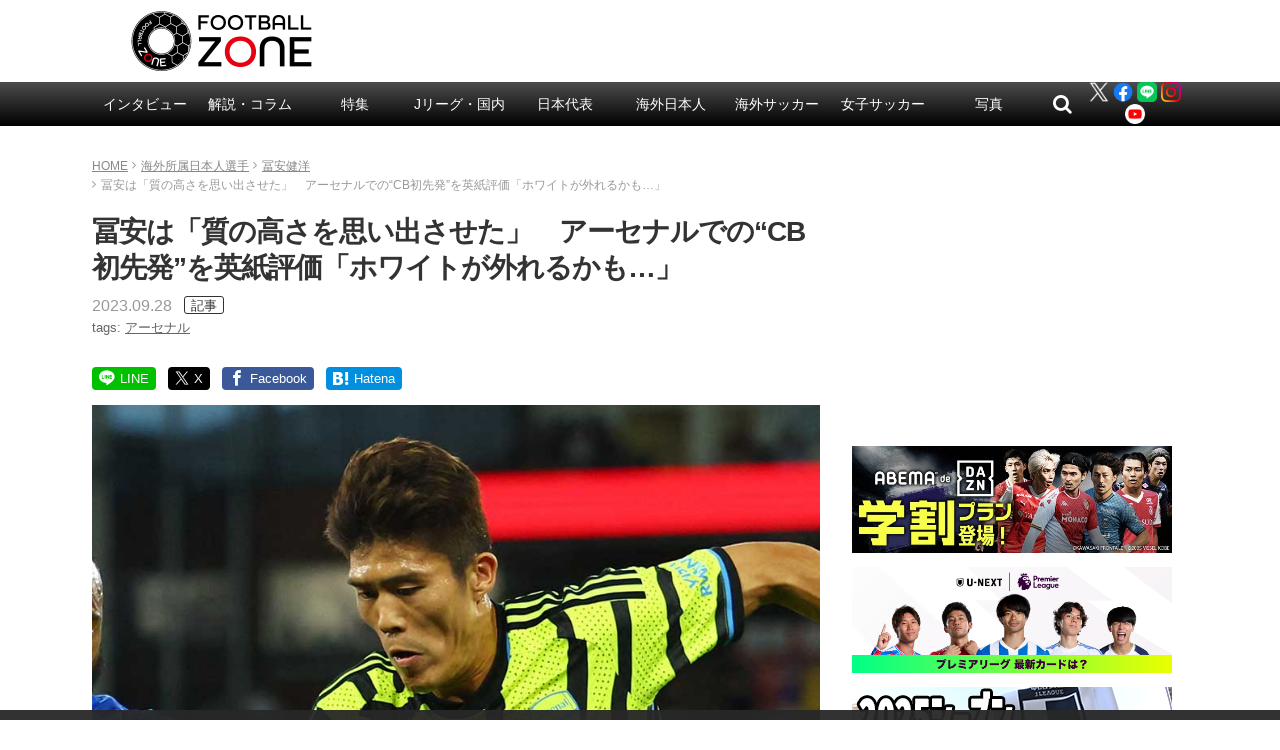

--- FILE ---
content_type: text/html; charset=utf-8
request_url: https://www.google.com/recaptcha/api2/aframe
body_size: 267
content:
<!DOCTYPE HTML><html><head><meta http-equiv="content-type" content="text/html; charset=UTF-8"></head><body><script nonce="BqJaDifFzoJIiDYqe6NtyQ">/** Anti-fraud and anti-abuse applications only. See google.com/recaptcha */ try{var clients={'sodar':'https://pagead2.googlesyndication.com/pagead/sodar?'};window.addEventListener("message",function(a){try{if(a.source===window.parent){var b=JSON.parse(a.data);var c=clients[b['id']];if(c){var d=document.createElement('img');d.src=c+b['params']+'&rc='+(localStorage.getItem("rc::a")?sessionStorage.getItem("rc::b"):"");window.document.body.appendChild(d);sessionStorage.setItem("rc::e",parseInt(sessionStorage.getItem("rc::e")||0)+1);localStorage.setItem("rc::h",'1768551863432');}}}catch(b){}});window.parent.postMessage("_grecaptcha_ready", "*");}catch(b){}</script></body></html>

--- FILE ---
content_type: application/javascript; charset=utf-8
request_url: https://fundingchoicesmessages.google.com/f/AGSKWxXqtqLnw4yq57gZn4MlIGi_fIx9NlQR1cnorKEso0BFV7EMborkrH9b5tOQMMon0FqHRVZ_eSpkbFQxeYDlGg2cG5ozbdlWqPT7UdbGQ7I9CDOq748bMGSXLwPe31L_YehegkTTHg==?fccs=W251bGwsbnVsbCxudWxsLG51bGwsbnVsbCxudWxsLFsxNzY4NTUxODYzLDcyMDAwMDAwMF0sbnVsbCxudWxsLG51bGwsW251bGwsWzcsMTksNiwxNV0sbnVsbCxudWxsLG51bGwsbnVsbCxudWxsLG51bGwsbnVsbCxudWxsLG51bGwsMV0sImh0dHBzOi8vd3d3LmZvb3RiYWxsLXpvbmUubmV0L2FyY2hpdmVzLzQ3NzcxOSIsbnVsbCxbWzgsIk05bGt6VWFaRHNnIl0sWzksImVuLVVTIl0sWzE2LCJbMSwxLDFdIl0sWzE5LCIyIl0sWzE3LCJbMF0iXSxbMjQsIiJdLFsyOSwiZmFsc2UiXSxbMjgsIltudWxsLFtudWxsLDEsWzE3Njg1NTE4NjMsNjkxNjA1MDAwXSwwXV0iXV1d
body_size: 167
content:
if (typeof __googlefc.fcKernelManager.run === 'function') {"use strict";this.default_ContributorServingResponseClientJs=this.default_ContributorServingResponseClientJs||{};(function(_){var window=this;
try{
var np=function(a){this.A=_.t(a)};_.u(np,_.J);var op=function(a){this.A=_.t(a)};_.u(op,_.J);op.prototype.getWhitelistStatus=function(){return _.F(this,2)};var pp=function(a){this.A=_.t(a)};_.u(pp,_.J);var qp=_.Zc(pp),rp=function(a,b,c){this.B=a;this.j=_.A(b,np,1);this.l=_.A(b,_.Nk,3);this.F=_.A(b,op,4);a=this.B.location.hostname;this.D=_.Dg(this.j,2)&&_.O(this.j,2)!==""?_.O(this.j,2):a;a=new _.Og(_.Ok(this.l));this.C=new _.bh(_.q.document,this.D,a);this.console=null;this.o=new _.jp(this.B,c,a)};
rp.prototype.run=function(){if(_.O(this.j,3)){var a=this.C,b=_.O(this.j,3),c=_.dh(a),d=new _.Ug;b=_.fg(d,1,b);c=_.C(c,1,b);_.hh(a,c)}else _.eh(this.C,"FCNEC");_.lp(this.o,_.A(this.l,_.Ae,1),this.l.getDefaultConsentRevocationText(),this.l.getDefaultConsentRevocationCloseText(),this.l.getDefaultConsentRevocationAttestationText(),this.D);_.mp(this.o,_.F(this.F,1),this.F.getWhitelistStatus());var e;a=(e=this.B.googlefc)==null?void 0:e.__executeManualDeployment;a!==void 0&&typeof a==="function"&&_.Qo(this.o.G,
"manualDeploymentApi")};var sp=function(){};sp.prototype.run=function(a,b,c){var d;return _.v(function(e){d=qp(b);(new rp(a,d,c)).run();return e.return({})})};_.Rk(7,new sp);
}catch(e){_._DumpException(e)}
}).call(this,this.default_ContributorServingResponseClientJs);
// Google Inc.

//# sourceURL=/_/mss/boq-content-ads-contributor/_/js/k=boq-content-ads-contributor.ContributorServingResponseClientJs.en_US.M9lkzUaZDsg.es5.O/d=1/exm=ad_blocking_detection_executable,frequency_controls_updater_executable,kernel_loader,loader_js_executable,monetization_cookie_state_migration_initialization_executable/ed=1/rs=AJlcJMzanTQvnnVdXXtZinnKRQ21NfsPog/m=cookie_refresh_executable
__googlefc.fcKernelManager.run('\x5b\x5b\x5b7,\x22\x5b\x5bnull,\\\x22football-zone.net\\\x22,\\\x22AKsRol-9Ab-Ui8VBhK6Zza5qUYgwxr3xzE_8TjObr0_QffQqbnf7pBxWNYGOp7DvsH5quleWDHNSXtAiRBc97G2CIcHyMzbXRNqoUaxv9Q6VevJR6KDDbh5KPmEgwVb1Swv4ZhkLgz62MrdJdQaiJACMwkBlAXLgQA\\\\u003d\\\\u003d\\\x22\x5d,null,\x5b\x5bnull,null,null,\\\x22https:\/\/fundingchoicesmessages.google.com\/f\/AGSKWxVf7YGPFMvZ7vRdGPlDxnnMalNCHL52HdSg8lULz4tRyWb4PDOZLZ3FvrmNt8cbkBgTlL1ULB6gSdw1soCX_2CeLGF7-pWhtwLweIFgYptcdJzdsbdpqTVvxOne0-IIvbalug_Ggw\\\\u003d\\\\u003d\\\x22\x5d,null,null,\x5bnull,null,null,\\\x22https:\/\/fundingchoicesmessages.google.com\/el\/AGSKWxUFpl6BRHtdW3oK5F-Jn4SeEzkPiUhASnnyu6ateXV7Za7Z3iTIlItPM_Niv5V3pfkyKKg5VWYZFKNdZv1JiEiniDjbss8beXzQsjezSw80Ygh6qT5JURBKjdFovZVdGJYl6-MS5A\\\\u003d\\\\u003d\\\x22\x5d,null,\x5bnull,\x5b7,19,6,15\x5d,null,null,null,null,null,null,null,null,null,1\x5d\x5d,\x5b3,1\x5d\x5d\x22\x5d\x5d,\x5bnull,null,null,\x22https:\/\/fundingchoicesmessages.google.com\/f\/AGSKWxUz_E4tdrc6hB6uoYT_tMsRJRaB3rccwKx9gMIRqM-8NatAl-_5x4pD1b4xx5k94wbd1GeNKnkaMYyVEJolwhuYRAc86GC2cN8brs59AFIlhSXL5ACc3d3uZ4WeVoYX1ObtwvVhVA\\u003d\\u003d\x22\x5d\x5d');}

--- FILE ---
content_type: application/javascript; charset=utf-8
request_url: https://fundingchoicesmessages.google.com/f/AGSKWxWMpbejkbNqyZLtynbD9IOXTw8IAjQ8dGqmtt9ZFCVZTTRdrAz1Y_z5W_h6iX3pd2y2Z-g3MG_g8sCfXUbUWmRkogweV6Xpf_PIQ4ps-3ZQNH_tiklrQJ4t2G_wf5NYv_eG02xY7VkzUIC314SRtQbqLGC2xdfcQ7TS3A2LUONxUSbQMIED1mxop0nC/_/polopoly_fs/ad-/data/init2?site_id=/pageear_/pagepeel__ads_framework.
body_size: -1290
content:
window['556b08f8-d87e-48fe-a62a-3018d57d9dc7'] = true;

--- FILE ---
content_type: application/javascript
request_url: https://www.football-zone.net/wp-content/plugins/contact-form-7/includes/js/scripts.js?ver=5.0.5
body_size: 3922
content:
( function( $ ) {

	'use strict';

	if ( typeof wpcf7 === 'undefined' || wpcf7 === null ) {
		return;
	}

	wpcf7 = $.extend( {
		cached: 0,
		inputs: []
	}, wpcf7 );

	$( function() {
		wpcf7.supportHtml5 = ( function() {
			var features = {};
			var input = document.createElement( 'input' );

			features.placeholder = 'placeholder' in input;

			var inputTypes = [ 'email', 'url', 'tel', 'number', 'range', 'date' ];

			$.each( inputTypes, function( index, value ) {
				input.setAttribute( 'type', value );
				features[ value ] = input.type !== 'text';
			} );

			return features;
		} )();

		$( 'div.wpcf7 > form' ).each( function() {
			var $form = $( this );
			wpcf7.initForm( $form );

			if ( wpcf7.cached ) {
				wpcf7.refill( $form );
			}
		} );
	} );

	wpcf7.getId = function( form ) {
		return parseInt( $( 'input[name="_wpcf7"]', form ).val(), 10 );
	};

	wpcf7.initForm = function( form ) {
		var $form = $( form );

		$form.submit( function( event ) {
			if ( ! wpcf7.supportHtml5.placeholder ) {
				$( '[placeholder].placeheld', $form ).each( function( i, n ) {
					$( n ).val( '' ).removeClass( 'placeheld' );
				} );
			}

			if ( typeof window.FormData === 'function' ) {
				wpcf7.submit( $form );
				event.preventDefault();
			}
		} );

		$( '.wpcf7-submit', $form ).after( '<span class="ajax-loader"></span>' );

		wpcf7.toggleSubmit( $form );

		$form.on( 'click', '.wpcf7-acceptance', function() {
			wpcf7.toggleSubmit( $form );
		} );

		// Exclusive Checkbox
		$( '.wpcf7-exclusive-checkbox', $form ).on( 'click', 'input:checkbox', function() {
			var name = $( this ).attr( 'name' );
			$form.find( 'input:checkbox[name="' + name + '"]' ).not( this ).prop( 'checked', false );
		} );

		// Free Text Option for Checkboxes and Radio Buttons
		$( '.wpcf7-list-item.has-free-text', $form ).each( function() {
			var $freetext = $( ':input.wpcf7-free-text', this );
			var $wrap = $( this ).closest( '.wpcf7-form-control' );

			if ( $( ':checkbox, :radio', this ).is( ':checked' ) ) {
				$freetext.prop( 'disabled', false );
			} else {
				$freetext.prop( 'disabled', true );
			}

			$wrap.on( 'change', ':checkbox, :radio', function() {
				var $cb = $( '.has-free-text', $wrap ).find( ':checkbox, :radio' );

				if ( $cb.is( ':checked' ) ) {
					$freetext.prop( 'disabled', false ).focus();
				} else {
					$freetext.prop( 'disabled', true );
				}
			} );
		} );

		// Placeholder Fallback
		if ( ! wpcf7.supportHtml5.placeholder ) {
			$( '[placeholder]', $form ).each( function() {
				$( this ).val( $( this ).attr( 'placeholder' ) );
				$( this ).addClass( 'placeheld' );

				$( this ).focus( function() {
					if ( $( this ).hasClass( 'placeheld' ) ) {
						$( this ).val( '' ).removeClass( 'placeheld' );
					}
				} );

				$( this ).blur( function() {
					if ( '' === $( this ).val() ) {
						$( this ).val( $( this ).attr( 'placeholder' ) );
						$( this ).addClass( 'placeheld' );
					}
				} );
			} );
		}

		if ( wpcf7.jqueryUi && ! wpcf7.supportHtml5.date ) {
			$form.find( 'input.wpcf7-date[type="date"]' ).each( function() {
				$( this ).datepicker( {
					dateFormat: 'yy-mm-dd',
					minDate: new Date( $( this ).attr( 'min' ) ),
					maxDate: new Date( $( this ).attr( 'max' ) )
				} );
			} );
		}

		if ( wpcf7.jqueryUi && ! wpcf7.supportHtml5.number ) {
			$form.find( 'input.wpcf7-number[type="number"]' ).each( function() {
				$( this ).spinner( {
					min: $( this ).attr( 'min' ),
					max: $( this ).attr( 'max' ),
					step: $( this ).attr( 'step' )
				} );
			} );
		}

		// Character Count
		$( '.wpcf7-character-count', $form ).each( function() {
			var $count = $( this );
			var name = $count.attr( 'data-target-name' );
			var down = $count.hasClass( 'down' );
			var starting = parseInt( $count.attr( 'data-starting-value' ), 10 );
			var maximum = parseInt( $count.attr( 'data-maximum-value' ), 10 );
			var minimum = parseInt( $count.attr( 'data-minimum-value' ), 10 );

			var updateCount = function( target ) {
				var $target = $( target );
				var length = $target.val().length;
				var count = down ? starting - length : length;
				$count.attr( 'data-current-value', count );
				$count.text( count );

				if ( maximum && maximum < length ) {
					$count.addClass( 'too-long' );
				} else {
					$count.removeClass( 'too-long' );
				}

				if ( minimum && length < minimum ) {
					$count.addClass( 'too-short' );
				} else {
					$count.removeClass( 'too-short' );
				}
			};

			$( ':input[name="' + name + '"]', $form ).each( function() {
				updateCount( this );

				$( this ).keyup( function() {
					updateCount( this );
				} );
			} );
		} );

		// URL Input Correction
		$form.on( 'change', '.wpcf7-validates-as-url', function() {
			var val = $.trim( $( this ).val() );

			if ( val
			&& ! val.match( /^[a-z][a-z0-9.+-]*:/i )
			&& -1 !== val.indexOf( '.' ) ) {
				val = val.replace( /^\/+/, '' );
				val = 'http://' + val;
			}

			$( this ).val( val );
		} );
	};

	wpcf7.submit = function( form ) {
		if ( typeof window.FormData !== 'function' ) {
			return;
		}

		var $form = $( form );

		$( '.ajax-loader', $form ).addClass( 'is-active' );

		wpcf7.clearResponse( $form );

		var formData = new FormData( $form.get( 0 ) );

		var detail = {
			id: $form.closest( 'div.wpcf7' ).attr( 'id' ),
			status: 'init',
			inputs: [],
			formData: formData
		};

		$.each( $form.serializeArray(), function( i, field ) {
			if ( '_wpcf7' == field.name ) {
				detail.contactFormId = field.value;
			} else if ( '_wpcf7_version' == field.name ) {
				detail.pluginVersion = field.value;
			} else if ( '_wpcf7_locale' == field.name ) {
				detail.contactFormLocale = field.value;
			} else if ( '_wpcf7_unit_tag' == field.name ) {
				detail.unitTag = field.value;
			} else if ( '_wpcf7_container_post' == field.name ) {
				detail.containerPostId = field.value;
			} else if ( field.name.match( /^_wpcf7_\w+_free_text_/ ) ) {
				var owner = field.name.replace( /^_wpcf7_\w+_free_text_/, '' );
				detail.inputs.push( {
					name: owner + '-free-text',
					value: field.value
				} );
			} else if ( field.name.match( /^_/ ) ) {
				// do nothing
			} else {
				detail.inputs.push( field );
			}
		} );

		wpcf7.triggerEvent( $form.closest( 'div.wpcf7' ), 'beforesubmit', detail );

		var ajaxSuccess = function( data, status, xhr, $form ) {
			detail.id = $( data.into ).attr( 'id' );
			detail.status = data.status;
			detail.apiResponse = data;

			var $message = $( '.wpcf7-response-output', $form );

			switch ( data.status ) {
				case 'validation_failed':
					$.each( data.invalidFields, function( i, n ) {
						$( n.into, $form ).each( function() {
							wpcf7.notValidTip( this, n.message );
							$( '.wpcf7-form-control', this ).addClass( 'wpcf7-not-valid' );
							$( '[aria-invalid]', this ).attr( 'aria-invalid', 'true' );
						} );
					} );

					$message.addClass( 'wpcf7-validation-errors' );
					$form.addClass( 'invalid' );

					wpcf7.triggerEvent( data.into, 'invalid', detail );
					break;
				case 'acceptance_missing':
					$message.addClass( 'wpcf7-acceptance-missing' );
					$form.addClass( 'unaccepted' );

					wpcf7.triggerEvent( data.into, 'unaccepted', detail );
					break;
				case 'spam':
					$message.addClass( 'wpcf7-spam-blocked' );
					$form.addClass( 'spam' );

					$( '[name="g-recaptcha-response"]', $form ).each( function() {
						if ( '' === $( this ).val() ) {
							var $recaptcha = $( this ).closest( '.wpcf7-form-control-wrap' );
							wpcf7.notValidTip( $recaptcha, wpcf7.recaptcha.messages.empty );
						}
					} );

					wpcf7.triggerEvent( data.into, 'spam', detail );
					break;
				case 'aborted':
					$message.addClass( 'wpcf7-aborted' );
					$form.addClass( 'aborted' );

					wpcf7.triggerEvent( data.into, 'aborted', detail );
					break;
				case 'mail_sent':
					$message.addClass( 'wpcf7-mail-sent-ok' );
					$form.addClass( 'sent' );

					wpcf7.triggerEvent( data.into, 'mailsent', detail );
					break;
				case 'mail_failed':
					$message.addClass( 'wpcf7-mail-sent-ng' );
					$form.addClass( 'failed' );

					wpcf7.triggerEvent( data.into, 'mailfailed', detail );
					break;
				default:
					var customStatusClass = 'custom-'
						+ data.status.replace( /[^0-9a-z]+/i, '-' );
					$message.addClass( 'wpcf7-' + customStatusClass );
					$form.addClass( customStatusClass );
			}

			wpcf7.refill( $form, data );

			wpcf7.triggerEvent( data.into, 'submit', detail );

			if ( 'mail_sent' == data.status ) {
				$form.each( function() {
					this.reset();
				} );

				wpcf7.toggleSubmit( $form );
			}

			if ( ! wpcf7.supportHtml5.placeholder ) {
				$form.find( '[placeholder].placeheld' ).each( function( i, n ) {
					$( n ).val( $( n ).attr( 'placeholder' ) );
				} );
			}

			$message.html( '' ).append( data.message ).slideDown( 'fast' );
			$message.attr( 'role', 'alert' );

			$( '.screen-reader-response', $form.closest( '.wpcf7' ) ).each( function() {
				var $response = $( this );
				$response.html( '' ).attr( 'role', '' ).append( data.message );

				if ( data.invalidFields ) {
					var $invalids = $( '<ul></ul>' );

					$.each( data.invalidFields, function( i, n ) {
						if ( n.idref ) {
							var $li = $( '<li></li>' ).append( $( '<a></a>' ).attr( 'href', '#' + n.idref ).append( n.message ) );
						} else {
							var $li = $( '<li></li>' ).append( n.message );
						}

						$invalids.append( $li );
					} );

					$response.append( $invalids );
				}

				$response.attr( 'role', 'alert' ).focus();
			} );
		};

		$.ajax( {
			type: 'POST',
			url: wpcf7.apiSettings.getRoute(
				'/contact-forms/' + wpcf7.getId( $form ) + '/feedback' ),
			data: formData,
			dataType: 'json',
			processData: false,
			contentType: false
		} ).done( function( data, status, xhr ) {
			ajaxSuccess( data, status, xhr, $form );
			$( '.ajax-loader', $form ).removeClass( 'is-active' );
		} ).fail( function( xhr, status, error ) {
			var $e = $( '<div class="ajax-error"></div>' ).text( error.message );
			$form.after( $e );
		} );
	};

	wpcf7.triggerEvent = function( target, name, detail ) {
		var $target = $( target );

		/* DOM event */
		var event = new CustomEvent( 'wpcf7' + name, {
			bubbles: true,
			detail: detail
		} );

		$target.get( 0 ).dispatchEvent( event );

		/* jQuery event */
		$target.trigger( 'wpcf7:' + name, detail );
		$target.trigger( name + '.wpcf7', detail ); // deprecated
	};

	wpcf7.toggleSubmit = function( form, state ) {
		var $form = $( form );
		var $submit = $( 'input:submit', $form );

		if ( typeof state !== 'undefined' ) {
			$submit.prop( 'disabled', ! state );
			return;
		}

		if ( $form.hasClass( 'wpcf7-acceptance-as-validation' ) ) {
			return;
		}

		$submit.prop( 'disabled', false );

		$( '.wpcf7-acceptance', $form ).each( function() {
			var $span = $( this );
			var $input = $( 'input:checkbox', $span );

			if ( ! $span.hasClass( 'optional' ) ) {
				if ( $span.hasClass( 'invert' ) && $input.is( ':checked' )
				|| ! $span.hasClass( 'invert' ) && ! $input.is( ':checked' ) ) {
					$submit.prop( 'disabled', true );
					return false;
				}
			}
		} );
	};

	wpcf7.notValidTip = function( target, message ) {
		var $target = $( target );
		$( '.wpcf7-not-valid-tip', $target ).remove();
		$( '<span role="alert" class="wpcf7-not-valid-tip"></span>' )
			.text( message ).appendTo( $target );

		if ( $target.is( '.use-floating-validation-tip *' ) ) {
			var fadeOut = function( target ) {
				$( target ).not( ':hidden' ).animate( {
					opacity: 0
				}, 'fast', function() {
					$( this ).css( { 'z-index': -100 } );
				} );
			};

			$target.on( 'mouseover', '.wpcf7-not-valid-tip', function() {
				fadeOut( this );
			} );

			$target.on( 'focus', ':input', function() {
				fadeOut( $( '.wpcf7-not-valid-tip', $target ) );
			} );
		}
	};

	wpcf7.refill = function( form, data ) {
		var $form = $( form );

		var refillCaptcha = function( $form, items ) {
			$.each( items, function( i, n ) {
				$form.find( ':input[name="' + i + '"]' ).val( '' );
				$form.find( 'img.wpcf7-captcha-' + i ).attr( 'src', n );
				var match = /([0-9]+)\.(png|gif|jpeg)$/.exec( n );
				$form.find( 'input:hidden[name="_wpcf7_captcha_challenge_' + i + '"]' ).attr( 'value', match[ 1 ] );
			} );
		};

		var refillQuiz = function( $form, items ) {
			$.each( items, function( i, n ) {
				$form.find( ':input[name="' + i + '"]' ).val( '' );
				$form.find( ':input[name="' + i + '"]' ).siblings( 'span.wpcf7-quiz-label' ).text( n[ 0 ] );
				$form.find( 'input:hidden[name="_wpcf7_quiz_answer_' + i + '"]' ).attr( 'value', n[ 1 ] );
			} );
		};

		if ( typeof data === 'undefined' ) {
			$.ajax( {
				type: 'GET',
				url: wpcf7.apiSettings.getRoute(
					'/contact-forms/' + wpcf7.getId( $form ) + '/refill' ),
				beforeSend: function( xhr ) {
					var nonce = $form.find( ':input[name="_wpnonce"]' ).val();

					if ( nonce ) {
						xhr.setRequestHeader( 'X-WP-Nonce', nonce );
					}
				},
				dataType: 'json'
			} ).done( function( data, status, xhr ) {
				if ( data.captcha ) {
					refillCaptcha( $form, data.captcha );
				}

				if ( data.quiz ) {
					refillQuiz( $form, data.quiz );
				}
			} );

		} else {
			if ( data.captcha ) {
				refillCaptcha( $form, data.captcha );
			}

			if ( data.quiz ) {
				refillQuiz( $form, data.quiz );
			}
		}
	};

	wpcf7.clearResponse = function( form ) {
		var $form = $( form );
		$form.removeClass( 'invalid spam sent failed' );
		$form.siblings( '.screen-reader-response' ).html( '' ).attr( 'role', '' );

		$( '.wpcf7-not-valid-tip', $form ).remove();
		$( '[aria-invalid]', $form ).attr( 'aria-invalid', 'false' );
		$( '.wpcf7-form-control', $form ).removeClass( 'wpcf7-not-valid' );

		$( '.wpcf7-response-output', $form )
			.hide().empty().removeAttr( 'role' )
			.removeClass( 'wpcf7-mail-sent-ok wpcf7-mail-sent-ng wpcf7-validation-errors wpcf7-spam-blocked' );
	};

	wpcf7.apiSettings.getRoute = function( path ) {
		var url = wpcf7.apiSettings.root;

		url = url.replace(
			wpcf7.apiSettings.namespace,
			wpcf7.apiSettings.namespace + path );

		return url;
	};

} )( jQuery );

/*
 * Polyfill for Internet Explorer
 * See https://developer.mozilla.org/en-US/docs/Web/API/CustomEvent/CustomEvent
 */
( function () {
	if ( typeof window.CustomEvent === "function" ) return false;

	function CustomEvent ( event, params ) {
		params = params || { bubbles: false, cancelable: false, detail: undefined };
		var evt = document.createEvent( 'CustomEvent' );
		evt.initCustomEvent( event,
			params.bubbles, params.cancelable, params.detail );
		return evt;
	}

	CustomEvent.prototype = window.Event.prototype;

	window.CustomEvent = CustomEvent;
} )();
